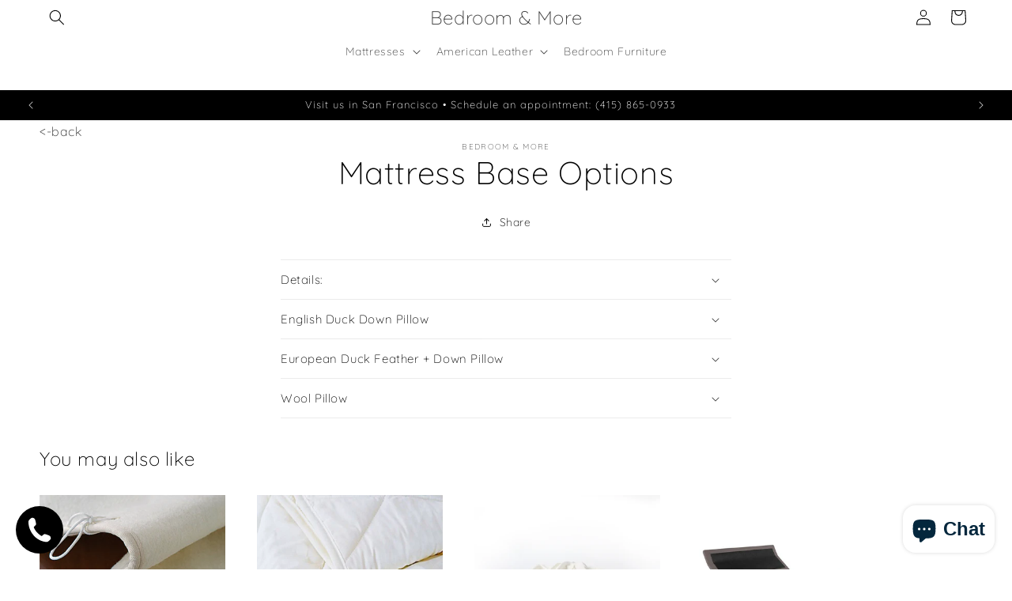

--- FILE ---
content_type: application/javascript; charset=utf-8
request_url: https://bedroomandmore.com/products/option-set-666402-dropdown-4.json?callback=jQuery32105213934629690431_1769011284012&_=1769011284013
body_size: 594
content:
/**/jQuery32105213934629690431_1769011284012({"product":{"id":7970168504516,"title":"Mattress Base Options","body_html":null,"vendor":"Bedroom \u0026 More","product_type":"","created_at":"2024-07-10T19:35:38-07:00","handle":"option-set-666402-dropdown-4","updated_at":"2026-01-21T08:01:24-08:00","published_at":"2024-07-10T19:35:38-07:00","template_suffix":null,"published_scope":"global","tags":"globo-product-options, option-set-666402-dropdown-4","variants":[{"id":43923263815876,"product_id":7970168504516,"title":"Queen","price":"400.00","sku":"","position":1,"compare_at_price":"","fulfillment_service":"manual","inventory_management":"shopify","option1":"Queen","option2":null,"option3":null,"created_at":"2024-07-10T19:35:38-07:00","updated_at":"2026-01-21T08:01:24-08:00","taxable":true,"barcode":null,"grams":0,"image_id":null,"weight":0.0,"weight_unit":"lb","requires_shipping":true,"price_currency":"USD","compare_at_price_currency":""},{"id":43923263848644,"product_id":7970168504516,"title":"Default Title","price":"1800.00","sku":"","position":2,"compare_at_price":"","fulfillment_service":"manual","inventory_management":"shopify","option1":"Default Title","option2":null,"option3":null,"created_at":"2024-07-10T19:35:38-07:00","updated_at":"2026-01-21T08:01:24-08:00","taxable":true,"barcode":null,"grams":0,"image_id":null,"weight":0.0,"weight_unit":"lb","requires_shipping":true,"price_currency":"USD","compare_at_price_currency":""}],"options":[{"id":10092109430980,"product_id":7970168504516,"name":"Title","position":1,"values":["Queen","Default Title"]}],"images":[],"image":null}})